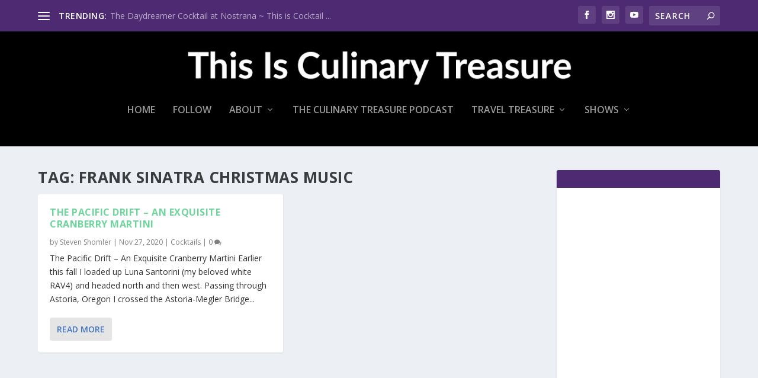

--- FILE ---
content_type: text/html; charset=utf-8
request_url: https://www.google.com/recaptcha/api2/aframe
body_size: 265
content:
<!DOCTYPE HTML><html><head><meta http-equiv="content-type" content="text/html; charset=UTF-8"></head><body><script nonce="uQRS_ThcPAa2ysid4SnIPA">/** Anti-fraud and anti-abuse applications only. See google.com/recaptcha */ try{var clients={'sodar':'https://pagead2.googlesyndication.com/pagead/sodar?'};window.addEventListener("message",function(a){try{if(a.source===window.parent){var b=JSON.parse(a.data);var c=clients[b['id']];if(c){var d=document.createElement('img');d.src=c+b['params']+'&rc='+(localStorage.getItem("rc::a")?sessionStorage.getItem("rc::b"):"");window.document.body.appendChild(d);sessionStorage.setItem("rc::e",parseInt(sessionStorage.getItem("rc::e")||0)+1);localStorage.setItem("rc::h",'1768968096632');}}}catch(b){}});window.parent.postMessage("_grecaptcha_ready", "*");}catch(b){}</script></body></html>